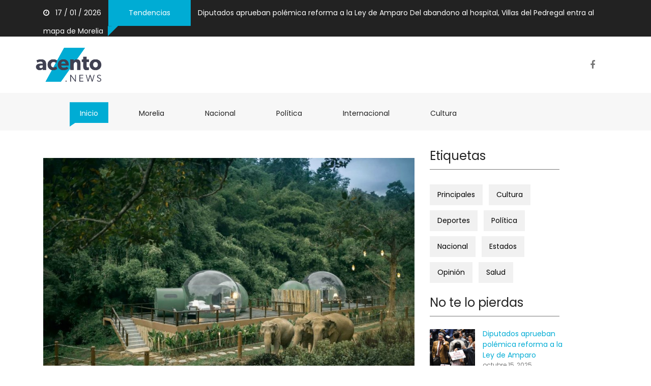

--- FILE ---
content_type: text/html; charset=UTF-8
request_url: https://acento.news/increible-en-este-hotel-puedes-dormir-en-una-burbuja-transparente-rodeada-de-elefantes/
body_size: 7641
content:
<html lang="en" class="no-js">

<head>
  <title>Acento.news</title>
  <!-- Required meta tags -->
  <meta charset="utf-8">
  <meta name="viewport" content="width=device-width, initial-scale=1, shrink-to-fit=no">
  <meta property="og:url" content="https://acento.news/increible-en-este-hotel-puedes-dormir-en-una-burbuja-transparente-rodeada-de-elefantes/" />
  <meta property="og:type" content="article" />
  <meta property="og:title" content="¡Increíble! En este hotel puedes dormir en una burbuja transparente rodeada de elefantes" />
  <meta property="og:image" content="https://acento.news/wp-content/uploads/2020/08/Dormir-en-burbujas-.jpg" />
  <meta property="og:image:width" content="620" />
  <meta property="og:image:height" content="541" />
  <link rel="icon" href="https://acento.news/wp-content/themes/acento/template/images/acento_favico_blue.png" sizes="32x32" />
  <link href="https://acento.news/wp-content/themes/acento/template/css/media_query.css" rel="stylesheet" type="text/css" />
  <link href="https://acento.news/wp-content/themes/acento/template/css/bootstrap.css" rel="stylesheet" type="text/css" />
  <link href="https://maxcdn.bootstrapcdn.com/font-awesome/4.7.0/css/font-awesome.min.css" rel="stylesheet" integrity="sha384-wvfXpqpZZVQGK6TAh5PVlGOfQNHSoD2xbE+QkPxCAFlNEevoEH3Sl0sibVcOQVnN" crossorigin="anonymous">
  <link href="https://acento.news/wp-content/themes/acento/template/css/animate.css" rel="stylesheet" type="text/css" />
  <link href="https://fonts.googleapis.com/css?family=Poppins" rel="stylesheet">
  <link href="https://acento.news/wp-content/themes/acento/template/css/owl.carousel.css" rel="stylesheet" type="text/css" />
  <link href="https://acento.news/wp-content/themes/acento/template/css/owl.theme.default.css" rel="stylesheet" type="text/css" />
  <!-- Bootstrap CSS -->
  <link href="https://acento.news/wp-content/themes/acento/template/css/style_1.css" rel="stylesheet" type="text/css" />
  <link href="https://acento.news/wp-content/themes/acento/template/css/style.css" rel="stylesheet" type="text/css" />
  <link href="https://acento.news/wp-content/themes/acento/template/css/styles_responsive.css" rel="stylesheet" type="text/css" />
  <!-- Modernizr JS -->
  <script src="https://acento.news/wp-content/themes/acento/template/js/modernizr-3.5.0.min.js"></script>
  <!-- Google tag (gtag.js) -->
  <script async src="https://www.googletagmanager.com/gtag/js?id=UA-190153694-2"></script>
  <script>
    window.dataLayer = window.dataLayer || [];
    function gtag() { dataLayer.push(arguments); }
    gtag('js', new Date());

    gtag('config', 'UA-190153694-2');
  </script>
  <!-- Global site tag (gtag.js) - Google Analytics -->
  <script async src="https://www.googletagmanager.com/gtag/js?id=UA-190153694-2"></script>
  <script>
    window.dataLayer = window.dataLayer || [];
    function gtag() { dataLayer.push(arguments); }
    gtag('js', new Date());

    gtag('config', 'UA-190153694-2');
  </script>
</head>
<div class="container-fluid fh5co_header_bg">
    <div class="container">
        <div class="row">
                        <div class="col-12 fh5co_mediya_center"><a href="#" class="color_fff fh5co_mediya_setting"><i
                    class="fa fa-clock-o"></i>&nbsp;&nbsp;&nbsp;17 / 01 / 2026</a>
                <div class="d-inline-block fh5co_trading_posotion_relative"><a href="#" class="treding_btn">Tendencias</a>
                    <div class="fh5co_treding_position_absolute"></div>
                </div>

                                <a href="https://acento.news/diputados-aprueban-polemica-reforma-a-la-ley-de-amparo/" class="color_fff fh5co_mediya_setting">Diputados aprueban polémica reforma a la Ley de Amparo</a>

                                <a href="https://acento.news/del-abandono-al-hospital-villas-del-pedregal-entra-al-mapa-de-morelia/" class="color_fff fh5co_mediya_setting">Del abandono al hospital, Villas del Pedregal entra al mapa de Morelia</a>

                
            </div>
        </div>
    </div>
</div>

<div class="container-fluid">
    <div class="container">
        <div class="row">
            <div class="col-12 col-md-3 fh5co_padding_menu">
            <a href="https://acento.news">
                <img src="https://acento.news/wp-content/themes/acento/template/images/logo_blue.png" alt="img" class="fh5co_logo_width"/>
            </a> 
            </div>
            <div class="col-12 col-md-9 align-self-center fh5co_mediya_right">
                <!--<div class="text-center d-inline-block">
                    <a class="fh5co_display_table"><div class="fh5co_verticle_middle"><i class="fa fa-search"></i></div></a>
                </div>-->
                <div class="text-center d-inline-block">
                    <a href="https://www.facebook.com/NoticiasAcento" target="_blank" class="fh5co_display_table"><div class="fh5co_verticle_middle"><i class="fa fa-facebook"></i></div></a>
                </div>
                <!--<div class="d-inline-block text-center"><img src="images/country.png" alt="img" class="fh5co_country_width"/></div>-->
                <!--<div class="d-inline-block text-center dd_position_relative ">
                    <select class="form-control fh5co_text_select_option">
                        <option>English </option>
                        <option>French </option>
                        <option>German </option>
                        <option>Spanish </option>
                    </select>
                </div>-->
                <div class="clearfix"></div>
            </div>
        </div>
    </div>
</div>


<div class="container-fluid bg-faded fh5co_padd_mediya padding_786">
    <div class="container padding_786">
        <nav class="navbar navbar-toggleable-md navbar-light ">
            <button class="navbar-toggler navbar-toggler-right mt-3" type="button" data-toggle="collapse"
                    data-target="#navbarSupportedContent" aria-controls="navbarSupportedContent" aria-expanded="false"
                    aria-label="Toggle navigation"><span class="fa fa-bars"></span></button>
            <a class="navbar-brand" href="https://acento.news"><img src="https://acento.news/wp-content/themes/acento/template/images/logo_blue.png" alt="img" class="mobile_logo_width"/></a>
            <div class="collapse navbar-collapse" id="navbarSupportedContent">
                <ul class="navbar-nav mr-auto">
                    <li class="nav-item active">
                        <a class="nav-link" href="https://acento.news">Inicio <span class="sr-only">(current)</span></a>
                    </li>
                    <li class="nav-item ">
                        <a class="nav-link" href="https://acento.news/category/morelia">Morelia <span class="sr-only">(current)</span></a>
                    </li>
                    <li class="nav-item ">
                        <a class="nav-link" href="https://acento.news/category/nacional">Nacional <span class="sr-only">(current)</span></a>
                    </li>
                    <li class="nav-item ">
                        <a class="nav-link" href="https://acento.news/category/politica">Política <span class="sr-only">(current)</span></a>
                    </li>


                    <li class="nav-item ">
                        <a class="nav-link" href="https://acento.news/category/internacional">Internacional <span class="sr-only">(current)</span></a>
                    </li>

                    <li class="nav-item ">
                        <a class="nav-link" href="https://acento.news/category/cultura">Cultura <span class="sr-only">(current)</span></a>
                    </li>
                
                </ul>
            </div>
        </nav>
    </div>
</div>
 
 
 <div class="single">


<div id="fh5co-single-content" class="container-fluid pb-4 pt-4 paddding">
    <div class="container paddding post-content">

       


        <div class="row mx-0">
            <div class="col-md-8 animate-box" data-animate-effect="fadeInLeft">
            
            <div class="post-thumbnail">
                <img src="https://acento.news/wp-content/uploads/2020/08/Dormir-en-burbujas-.jpg" class="attachment-post-thumbnail size-post-thumbnail wp-post-image" alt="" loading="lazy" srcset="https://acento.news/wp-content/uploads/2020/08/Dormir-en-burbujas-.jpg 1201w, https://acento.news/wp-content/uploads/2020/08/Dormir-en-burbujas--250x154.jpg 250w, https://acento.news/wp-content/uploads/2020/08/Dormir-en-burbujas--768x473.jpg 768w, https://acento.news/wp-content/uploads/2020/08/Dormir-en-burbujas--700x431.jpg 700w, https://acento.news/wp-content/uploads/2020/08/Dormir-en-burbujas--120x74.jpg 120w" sizes="(max-width: 1201px) 100vw, 1201px" />			</div>
			
			<div class="post-title">
                ¡Increíble! En este hotel puedes dormir en una burbuja transparente rodeada de elefantes            </div>
			
			

            	<div class="share-section" style="margin-bottom: 20px;">
					<div class="row">
						<div class="col-lg-6 col-md-6 col-sm-6 col-xs-12 life-style">
							<span class="author">
																<a href="https://acento.news/author/admin/"><i class="fa fa-user-o" aria-hidden="true"></i>
									Redacción								</a>
                            </span>
                            &nbsp;
							<span class="date">
								<i class="fa fa-calendar-check-o" aria-hidden="true"></i> 17 / Ago /2020                            </span>
                            &nbsp;
							<span class="cat">
																<i class="fa fa-folder-o" aria-hidden="true"></i> Cultura </a>
							</span>
						</div>
			 
					</div>
                </div>
                
                <div class="share-section share-section2">
					<div class="row">

						 
							<ul class="share-link">
								<li class="hvr-bounce-to-right">
									<a href="https://www.facebook.com/sharer/sharer.php?u=https://acento.news/increible-en-este-hotel-puedes-dormir-en-una-burbuja-transparente-rodeada-de-elefantes/&quote=Imagínate despertar y que lo primero que veas al abrir los ojos sea un elefante a unos cuantos metros de …" target="_blank">
										<i class="fa fa-facebook" aria-hidden="true"></i> Facebook
									</a>
								</li>
								<li class="hvr-bounce-to-right">
									<a href="https://twitter.com/intent/tweet?via=https://acento.news/increible-en-este-hotel-puedes-dormir-en-una-burbuja-transparente-rodeada-de-elefantes/&text=Imagínate despertar y que lo primero que veas al abrir los ojos sea un elefante a unos cuantos metros de …" target="_blank">
										<i class="fa fa-twitter" aria-hidden="true"></i> Twitter
									</a>
								</li>
								<li class="hvr-bounce-to-right">
									<a href="whatsapp://send?text=https://acento.news/increible-en-este-hotel-puedes-dormir-en-una-burbuja-transparente-rodeada-de-elefantes/" data-action="share/whatsapp/share">
										<i class="fa fa-whatsapp"></i> WhatsApp
									</a>
                                </li>
                                <div style="clear:both"></div>
							</ul>

                </div>
                </div>

            <div class="content">
                <p>Imagínate despertar y que lo primero que veas al abrir los ojos sea un elefante a unos cuantos metros de ti, vagando en medio de un paisaje natural de apariencia infinita. Eso es lo que un hotel ubicado en Tailandia quiere que vivas.</p>
<p>El alojamiento en cuestión se llama Anantara Golden Triangle Elephant Camp &amp; Resort, y acaba de estrenar un par de burbujas transparentes para sus huéspedes más aventureros. Las colocó dentro de su centro de rescate de elefantes, en plena selva.</p>
<p>Las burbujas transparentes están construidas sobre plataformas de madera para distanciarse un poco de los animales, aunque permiten apreciarlos desde todos los ángulos y a la hora que quieras; también son ideales para observar el cielo nocturno en todo su esplendor.</p>
<p><img loading="lazy" class="alignnone wp-image-634 size-full" src="https://acento.news/wp-content/uploads/2020/08/1-3.jpg" alt="" width="567" height="349" srcset="https://acento.news/wp-content/uploads/2020/08/1-3.jpg 567w, https://acento.news/wp-content/uploads/2020/08/1-3-250x154.jpg 250w, https://acento.news/wp-content/uploads/2020/08/1-3-120x74.jpg 120w" sizes="(max-width: 567px) 100vw, 567px" /></p>
<p>Pero no pienses que por tratarse de un alojamiento fuera de lo común es incómodo. Cada burbuja tiene un dormitorio con cama king size y una sala de estar. Cuentan con baño privado (que no es transparente, así que no te preocupes por que los animales te vean haciendo tus necesidades) y aire acondicionado. Por si fuera poco, los viajeros reciben comodidades como pantuflas, almohadas de plumas y batas suavecitas.</p>
<p>El campamento de elefantes se llama The Golden Triangle Asian Elephant Foundation. Todos los paquidermos que viven aquí llegaron después de ser rescatados de espectáculos para turistas o campos madereros ilegales ubicados por todo Tailandia. En este lugar son alimentados, habitan un entorno natural y son atendidos por veterinarios.</p>
<p>Según The Telegraph unos tres mil elefantes son empleados para ser montados y hacer espectáculos. Varias organizaciones y numerosos activistas se han manifestado en contra de estas prácticas y han denunciado diversos abusos para los elefantes desde que son bebés. Actualmente no hay una regulación estricta hacia esta oferta turística, dice la cadena de noticias CNA; los estándares siguen siendo voluntarios y resulta difícil apegarse a ellos, las inspecciones son esporádicas y la violación de las normas tiene penas máximas de dos años en prisión o mil 300 dólares aproximadamente de multa.</p>
<p><img loading="lazy" class="alignnone wp-image-635 size-full" src="https://acento.news/wp-content/uploads/2020/08/2.jpg" alt="" width="567" height="349" srcset="https://acento.news/wp-content/uploads/2020/08/2.jpg 567w, https://acento.news/wp-content/uploads/2020/08/2-250x154.jpg 250w, https://acento.news/wp-content/uploads/2020/08/2-120x74.jpg 120w" sizes="(max-width: 567px) 100vw, 567px" /></p>
<p>Por esta razón, si viajas a Tailandia y quieres ver elefantes, lo mejor es acudir a un campamento de rescate. En estos lugares puedes ver a los paquidermos de cerca y aprender sobre ellos sin fomentar su abuso o lastimarlos.</p>
<p>El campamento en el que se encuentra el hotel Golden Triangle permite que sus huéspedes vean a los elefentes, los acaricien y los vean bañarse, pero nunca pueden montarse en ellos.</p>
<p>Otro buen punto sobre el centro de rescate es que no solo los elefantes reciben ayuda, sino también los criadores (son llamados mahouts) y sus familias. Ellos reciben comida, alojamiento, servicios médicos y seguro. El punto es que no se queden sin sustento y encuentren otra manera de convivir con el turismo sin recurrir a prácticas poco éticas.</p>
<p>Qué más hay en el hotel</p>
<p>Golden Triangle es un hotel de lujo, por lo que además de las burbujas transparentes es posible encontrar suites completas con vista a la naturaleza. La propiedad se encuentra en la provincia de Chiang Rai, al norte de Tailandia. Queda muy cerca de las fronteras entre este país, Laos y Myanmar, por lo que desde algunos lugares del hotel es posible ver tres países al mismo tiempo.</p>
<p>La propiedad es muy grande, de casi 65 hectáreas. Tanto, que dentro de ella puedes hacer un tour en moto con sidecar (vehículo lateral) o aprender a cultivar arroz de la manera tradicional. También hay una alberca en medio de la selva y se dan clases de muay thai o boxeo tailandés.</p>
<p>El spa representa toda una experiencia. Está ubicado en un pabellón de tres pisos construido en madera de teca, cuyas salas de tratamiento están casi al aire libre. Hay salas con jacuzzi exclusivas para parejas.</p>
            </div>
            </div>

                       
	    
           <!-- sider bar -->
        <style>
    .custom__banner{
        width: 100%;
        height: auto;
    }
</style>
<div class="col-md-3 animate-box" data-animate-effect="fadeInRight">
                <div>
                    <div class="fh5co_heading fh5co_heading_border_bottom py-2 mb-4">Etiquetas</div>
                </div>
                <div class="clearfix"></div>
                <div class="fh5co_tags_all">
                    <a href="https://acento.news/category/principales" class="fh5co_tagg">Principales</a>
                    <a href="https://acento.news/category/cultura" class="fh5co_tagg">Cultura</a>
                    <a href="https://acento.news/category/deportes" class="fh5co_tagg">Deportes</a>
                    <a href="https://acento.news/category/politica" class="fh5co_tagg">Política</a>
                    <a href="https://acento.news/category/nacional" class="fh5co_tagg">Nacional</a>
                    <a href="https://acento.news/category/estados" class="fh5co_tagg">Estados</a>
                    <a href="https://acento.news/category/opinion" class="fh5co_tagg">Opinión</a>
                    <a href="https://acento.news/category/Salud" class="fh5co_tagg">Salud</a>
                </div>
                <div>
                    <div class="fh5co_heading fh5co_heading_border_bottom pt-3 py-2 mb-4">No te lo pierdas</div>
                </div>
                                               
               <div class="row pb-3">

                    <div class="col-5 align-self-center">
                    <div class="thumbnail-type-D pointer" style="background:url('https://acento.news/wp-content/uploads/2025/10/descarga-2.jpeg')"></div>
                    </div>
                    <div class="col-7 paddding">
                        <div class="most_fh5co_treding_font"> 
                            <a href="https://acento.news/diputados-aprueban-polemica-reforma-a-la-ley-de-amparo/">
                            Diputados aprueban polémica reforma a la Ley de Amparo                            </a>
                        </div>
                        <div class="most_fh5co_treding_font_123"> octubre 15, 2025</div>
                    </div>
                </div>
                               
               <div class="row pb-3">

                    <div class="col-5 align-self-center">
                    <div class="thumbnail-type-D pointer" style="background:url('https://acento.news/wp-content/uploads/2026/01/263b77ea-d5dc-477c-bbdf-b97bb3c3c943.jpg')"></div>
                    </div>
                    <div class="col-7 paddding">
                        <div class="most_fh5co_treding_font"> 
                            <a href="https://acento.news/del-abandono-al-hospital-villas-del-pedregal-entra-al-mapa-de-morelia/">
                            Del abandono al hospital, Villas del Pedregal entra al mapa de Morelia                            </a>
                        </div>
                        <div class="most_fh5co_treding_font_123"> enero 16, 2026</div>
                    </div>
                </div>
                               
               <div class="row pb-3">

                    <div class="col-5 align-self-center">
                    <div class="thumbnail-type-D pointer" style="background:url('https://acento.news/wp-content/uploads/2026/01/Con-Estado-fuerte-Michoacan-avanza-en-desarrollo-y-seguridad-Jesus-Mora.jpeg')"></div>
                    </div>
                    <div class="col-7 paddding">
                        <div class="most_fh5co_treding_font"> 
                            <a href="https://acento.news/con-estado-fuerte-michoacan-avanza-en-desarrollo-y-seguridad-jesus-mora/">
                            Con Estado fuerte, Michoacán avanza en desarrollo y seguridad: Jesús Mora                            </a>
                        </div>
                        <div class="most_fh5co_treding_font_123"> enero 15, 2026</div>
                    </div>
                </div>
                               
               <div class="row pb-3">

                    <div class="col-5 align-self-center">
                    <div class="thumbnail-type-D pointer" style="background:url('https://acento.news/wp-content/uploads/2026/01/7eef033f-33a1-4d09-959f-4c8a975ccdf8.jpg')"></div>
                    </div>
                    <div class="col-7 paddding">
                        <div class="most_fh5co_treding_font"> 
                            <a href="https://acento.news/las-redes-sociales-son-el-nuevo-cerco-mediatico-contra-morena-jesus-mora/">
                            “Las redes sociales son el nuevo cerco mediático contra Morena”: Jesús Mora                            </a>
                        </div>
                        <div class="most_fh5co_treding_font_123"> enero 14, 2026</div>
                    </div>
                </div>
                               
               <div class="row pb-3">

                    <div class="col-5 align-self-center">
                    <div class="thumbnail-type-D pointer" style="background:url('https://acento.news/wp-content/uploads/2026/01/Michoacan-protege-100-nidos-de-tortuga-laud1.jpeg')"></div>
                    </div>
                    <div class="col-7 paddding">
                        <div class="most_fh5co_treding_font"> 
                            <a href="https://acento.news/michoacan-protege-100-nidos-de-tortuga-laud/">
                            Michoacán protege 100 nidos de tortuga laúd                            </a>
                        </div>
                        <div class="most_fh5co_treding_font_123"> enero 14, 2026</div>
                    </div>
                </div>
                               
               <div class="row pb-3">

                    <div class="col-5 align-self-center">
                    <div class="thumbnail-type-D pointer" style="background:url('https://acento.news/wp-content/uploads/2026/01/Madre-de-Alexander-Ramegas-agradece-detencion-del-presunto-asesino1.jpeg')"></div>
                    </div>
                    <div class="col-7 paddding">
                        <div class="most_fh5co_treding_font"> 
                            <a href="https://acento.news/madre-de-alexander-ramegas-agradece-detencion-del-presunto-asesino/">
                            Madre de Alexander Ramegas agradece detención del presunto asesino                            </a>
                        </div>
                        <div class="most_fh5co_treding_font_123"> enero 13, 2026</div>
                    </div>
                </div>
                         
       
       
                <div class="banner_container box-shadow">
                <img src="https://acento.news/wp-content/themes/acento/template/images/banners/banner_1.jpeg">
            </div>

            <div class="custom__banner">
                <a href="https://www.facebook.com/visitmichoacan/?locale=es_LA" target="_blank">
                    <img src="https://acento.news/wp-content/uploads/2025/11/250X250_CONTRAPESO_NEWS.png">
                </a>
            </div>

    
           

           
        </div>
    </div>
</div>
 </div><div class="container-fluid fh5co_footer_bg pb-3">
    <div class="container animate-box">
        <div class="row">
            <div class="col-12 spdp_right py-5" style="margin-top:120px;"><img src="
                https://acento.news/wp-content/themes/acento/template/images/logo_white.png" alt="img"
                    class="footer_logo" />
            </div>
            <div class="clearfix"></div>
            <div class="col-12 col-md-4 col-lg-3">
                <div class="footer_main_title py-3"> Acerca De:</div>
                <div class="footer_sub_about pb-3"> Acento.News es un medio de comunicación digital comprometido con informar de manera veraz, oportuna y objetiva sobre los temas que marcan la agenda pública. En nuestra página web encontrarás lo más relevante en política, seguridad, economía, cultura, tecnología, deportes y actualidad nacional e internacional.
Nuestra misión es mantener a la ciudadanía informada con rigor periodístico y responsabilidad social; nuestra visión, consolidarnos como un referente informativo en Internet, cercano a la gente y adaptado a las nuevas formas de comunicar.

                </div>
                <div class="footer_mediya_icon">

                    <div class="text-center d-inline-block"><a class="fh5co_display_table_footer">
                            <div class="fh5co_verticle_middle"><i class="fa fa-twitter"></i></div>
                        </a></div>
                    <div class="text-center d-inline-block"><a class="fh5co_display_table_footer">
                            <div class="fh5co_verticle_middle"><i class="fa fa-facebook"></i></div>
                        </a></div>
                </div>
            </div>
            <div class="col-12 col-md-3 col-lg-2">
                <div class="footer_main_title py-3"> Categorías</div>
                <ul class="footer_menu">
                    <li><a href="https://acento.news/category/morelia" class=""><i
                                class="fa fa-angle-right"></i>&nbsp;&nbsp; Morelia</a></li>
                    <li><a href="https://acento.news/category/nacional" class=""><i
                                class="fa fa-angle-right"></i>&nbsp;&nbsp; Nacional</a></li>
                    <li><a href="https://acento.news/category/politica" class=""><i
                                class="fa fa-angle-right"></i>&nbsp;&nbsp; Política</a></li>
                    <li><a href="https://acento.news/category/internacinal" class=""><i
                                class="fa fa-angle-right"></i>&nbsp;&nbsp; Internacinal</a></li>
                    <li><a href="https://acento.news/category/cultura" class=""><i
                                class="fa fa-angle-right"></i>&nbsp;&nbsp; Cultura</a></li>
                </ul>
            </div>
            <div class="col-12 col-md-5 col-lg-3 position_footer_relative">

                <div class="footer_main_title py-3"> No te lo pierdas</div>
                                <div class="footer_makes_sub_font"> enero 16, 2026</div>
                <a href="https://acento.news/del-abandono-al-hospital-villas-del-pedregal-entra-al-mapa-de-morelia/" class="footer_post pb-4"> Del abandono al hospital, Villas del Pedregal entra al mapa de Morelia </a>
                                <div class="footer_makes_sub_font"> enero 15, 2026</div>
                <a href="https://acento.news/con-estado-fuerte-michoacan-avanza-en-desarrollo-y-seguridad-jesus-mora/" class="footer_post pb-4"> Con Estado fuerte, Michoacán avanza en desarrollo y seguridad: Jesús Mora </a>
                                <div class="footer_makes_sub_font"> enero 14, 2026</div>
                <a href="https://acento.news/las-redes-sociales-son-el-nuevo-cerco-mediatico-contra-morena-jesus-mora/" class="footer_post pb-4"> “Las redes sociales son el nuevo cerco mediático contra Morena”: Jesús Mora </a>
                                <div class="footer_makes_sub_font"> enero 14, 2026</div>
                <a href="https://acento.news/michoacan-protege-100-nidos-de-tortuga-laud/" class="footer_post pb-4"> Michoacán protege 100 nidos de tortuga laúd </a>
                                <div class="footer_makes_sub_font"> enero 13, 2026</div>
                <a href="https://acento.news/madre-de-alexander-ramegas-agradece-detencion-del-presunto-asesino/" class="footer_post pb-4"> Madre de Alexander Ramegas agradece detención del presunto asesino </a>
                

            </div>


            <div class="col-12 col-md-12 col-lg-4 ">
                <div class="footer_main_title py-3"> Últimas entradas</div>
                                <a href="https://acento.news/diputados-aprueban-polemica-reforma-a-la-ley-de-amparo/" class="footer_img_post_6"><img src="https://acento.news/wp-content/uploads/2025/10/descarga-2.jpeg"
                        alt="img" /></a>

                                <a href="https://acento.news/del-abandono-al-hospital-villas-del-pedregal-entra-al-mapa-de-morelia/" class="footer_img_post_6"><img src="https://acento.news/wp-content/uploads/2026/01/263b77ea-d5dc-477c-bbdf-b97bb3c3c943.jpg"
                        alt="img" /></a>

                                <a href="https://acento.news/con-estado-fuerte-michoacan-avanza-en-desarrollo-y-seguridad-jesus-mora/" class="footer_img_post_6"><img src="https://acento.news/wp-content/uploads/2026/01/Con-Estado-fuerte-Michoacan-avanza-en-desarrollo-y-seguridad-Jesus-Mora.jpeg"
                        alt="img" /></a>

                                <a href="https://acento.news/las-redes-sociales-son-el-nuevo-cerco-mediatico-contra-morena-jesus-mora/" class="footer_img_post_6"><img src="https://acento.news/wp-content/uploads/2026/01/7eef033f-33a1-4d09-959f-4c8a975ccdf8.jpg"
                        alt="img" /></a>

                                <a href="https://acento.news/michoacan-protege-100-nidos-de-tortuga-laud/" class="footer_img_post_6"><img src="https://acento.news/wp-content/uploads/2026/01/Michoacan-protege-100-nidos-de-tortuga-laud1.jpeg"
                        alt="img" /></a>

                                <a href="https://acento.news/madre-de-alexander-ramegas-agradece-detencion-del-presunto-asesino/" class="footer_img_post_6"><img src="https://acento.news/wp-content/uploads/2026/01/Madre-de-Alexander-Ramegas-agradece-detencion-del-presunto-asesino1.jpeg"
                        alt="img" /></a>

                                <a href="https://acento.news/ampliacion-de-la-siglo-xxi-detonara-el-desarrollo-de-michoacan/" class="footer_img_post_6"><img src="https://acento.news/wp-content/uploads/2026/01/Ampliacion-de-la-Siglo-XXI-detonara-el-desarrollo-de-Michoacan.jpeg"
                        alt="img" /></a>

                                <a href="https://acento.news/gladyz-butanda-supervisa-avances-del-nuevo-planetario-de-morelia/" class="footer_img_post_6"><img src="https://acento.news/wp-content/uploads/2026/01/Gladyz-Butanda-supervisa-avances-del-nuevo-Planetario-de-Morelia1.jpeg"
                        alt="img" /></a>

                                <a href="https://acento.news/mexico-se-coordina-no-se-subordina-jesus-mora/" class="footer_img_post_6"><img src="https://acento.news/wp-content/uploads/2026/01/Mexico-se-coordina-no-se-subordina-Jesus-Mora.jpeg"
                        alt="img" /></a>

                                <a href="https://acento.news/villas-del-pedregal-estrena-secundaria-de-primer-nivel/" class="footer_img_post_6"><img src="https://acento.news/wp-content/uploads/2026/01/Villas-del-Pedregal-estrena-secundaria-de-primer-nivel-1.jpeg"
                        alt="img" /></a>

                
            </div>
        </div>
        <!--<div class="row justify-content-center pt-2 pb-4">
            <div class="col-12 col-md-8 col-lg-7 ">
                <div class="input-group">
                    <span class="input-group-addon fh5co_footer_text_box" id="basic-addon1"><i class="fa fa-envelope"></i></span>
                    <input type="text" class="form-control fh5co_footer_text_box" placeholder="Enter your email..." aria-describedby="basic-addon1">
                    <a href="#" class="input-group-addon fh5co_footer_subcribe" id="basic-addon12"> <i class="fa fa-paper-plane-o"></i>&nbsp;&nbsp;Subscribe</a>
                </div>
            </div>
        </div>-->
    </div>
</div>
<div class="container-fluid fh5co_footer_right_reserved">
    <div class="container">
        <div class="row  ">
            <div class="col-12 col-md-6 py-4 Reserved"> © Copyright 2020, Todos los derechos reservados <a href="#"
                    title="Free HTML5 Bootstrap templates">acento.news</a> </div>
            <div class="col-12 col-md-6 spdp_right py-4">
                <a href="https://acento.news" class="footer_last_part_menu">Inicio</a>
                <a href="https://acento.news/category/cultura" class="footer_last_part_menu">Cultura</a>
                <a href="https://acento.news/category/deportes" class="footer_last_part_menu">Deportes</a>
                <a href="https://acento.news/category/opinion" class="footer_last_part_menu">Opinión</a>
                <a href="https://acento.news/category/politica" class="footer_last_part_menu">Política</a>
                <a href="https://acento.news/category/estados" class="footer_last_part_menu">Estados</a>
                <a href="https://acento.news/category/nacional" class="footer_last_part_menu">Nacional</a>
            </div>
        </div>
    </div>

    <div class="gototop js-top">
        <a href="#" class="js-gotop"><i class="fa fa-arrow-up"></i></a>
    </div>
    <script src="https://ajax.googleapis.com/ajax/libs/jquery/1.12.4/jquery.min.js"></script>
    <script src="https://acento.news/wp-content/themes/acento/template/js/owl.carousel.min.js"></script>
    <!--<script src="https://code.jquery.com/jquery-3.1.1.slim.min.js" integrity="sha384-A7FZj7v+d/sdmMqp/nOQwliLvUsJfDHW+k9Omg/a/EheAdgtzNs3hpfag6Ed950n" crossorigin="anonymous"></script>-->
    <script src="https://cdnjs.cloudflare.com/ajax/libs/tether/1.4.0/js/tether.min.js"
        integrity="sha384-DztdAPBWPRXSA/3eYEEUWrWCy7G5KFbe8fFjk5JAIxUYHKkDx6Qin1DkWx51bBrb" crossorigin="anonymous">
    </script>
    <script src="https://maxcdn.bootstrapcdn.com/bootstrap/4.0.0-alpha.6/js/bootstrap.min.js"
        integrity="sha384-vBWWzlZJ8ea9aCX4pEW3rVHjgjt7zpkNpZk+02D9phzyeVkE+jo0ieGizqPLForn" crossorigin="anonymous">
    </script>
    <!-- Waypoints -->
    <script src="https://acento.news/wp-content/themes/acento/template/js/jquery.waypoints.min.js"></script>
    <!-- Main -->
    <script src="https://acento.news/wp-content/themes/acento/template/js/main.js"></script>

    </body>

    </html><!-- WP Super Cache is installed but broken. The constant WPCACHEHOME must be set in the file wp-config.php and point at the WP Super Cache plugin directory. --><script defer src="https://static.cloudflareinsights.com/beacon.min.js/vcd15cbe7772f49c399c6a5babf22c1241717689176015" integrity="sha512-ZpsOmlRQV6y907TI0dKBHq9Md29nnaEIPlkf84rnaERnq6zvWvPUqr2ft8M1aS28oN72PdrCzSjY4U6VaAw1EQ==" data-cf-beacon='{"version":"2024.11.0","token":"1ba2a75c94cc419ab80f2e42ebeadeba","r":1,"server_timing":{"name":{"cfCacheStatus":true,"cfEdge":true,"cfExtPri":true,"cfL4":true,"cfOrigin":true,"cfSpeedBrain":true},"location_startswith":null}}' crossorigin="anonymous"></script>


--- FILE ---
content_type: text/css
request_url: https://acento.news/wp-content/themes/acento/template/css/media_query.css
body_size: 812
content:
@charset "utf-8";

/* CSS Document */

@media(min-width:320px) and (max-width:480px) {
    .padding_786 {
        padding-left: 0 !important;
        padding-right: 0 !important;
    }
    .fh5co_mediya_setting {
        display: block;
        text-align: center;
        padding: 10px 0;
    }
    .treding_btn {
        background: #00acd4;
        color: #fff;
        margin: 0 10px;
        display: inline-block;
        padding: 5px 40px;
    }
    .fh5co_treding_position_absolute {
        display: none;
    }
    .fh5co_mediya_center {
        text-align: center;
    }
    .fh5co_logo_width {
        display: none!important;
    }
    .fh5co_mediya_right {
        text-align: center!important;
    }
    .fh5co_padding_menu {
        padding: 0px 0;
        padding-top: 10px;
    }
    .mobile_logo_width {
        width: 100px;
        display: block!important;
        margin-left: 20px;
        padding-bottom: 10px;
    }
    .fh5co_padd_mediya {
        padding-top: 0px;
    }
    .navbar-light .navbar-nav .open>.nav-link,
    .navbar-light .navbar-nav .active>.nav-link,
    .navbar-light .navbar-nav .nav-link.open,
    .navbar-light .navbar-nav .nav-link.active {
        -webkit-clip-path: polygon(0 0, 100% 0%, 100% 100%, 0% 100%)!important;
        clip-path: polygon(0 0, 100% 0%, 100% 100%, 0% 100%)!important;
    }
    .navbar-light .navbar-nav .nav-link {
        -webkit-clip-path: polygon(0 0, 100% 0%, 100% 100%, 0% 100%)!important;
        clip-path: polygon(0 0, 100% 0%, 100% 100%, 0% 100%)!important;
    }
    .fh5co_display_table {
        height: 25px;
        width: 25px;
        display: table;
        color: #777;
        font-size: 18px;
        border: 1px solid #fff!important;
        cursor: pointer;
        border-radius: 50%;
        transition: 1s;
        margin: 0 10px;
        color: #777!important;
    }
    .fh5co_conty_width {
        margin-top: 10px;
    }
    .fh5co_good_font {
        font-size: 16px;
    }
    .fh5co_good_font_2 {
        font-size: 14px;
    }
    .fh5co_suceefh5co_height_2 {
        height: 200px;
        overflow: hidden;
        width: 100%;
        position: relative;
    }
    .fh5co_suceefh5co_height_2>img {
        height: 200px;
        width: 100%;
    }
    .fh5co_suceefh5co_height {
        height: auto;
        overflow: hidden;
        width: 100%;
        position: relative;
    }
    .fh5co_suceefh5co_height>img {
        height: auto;
        width: 100%;
    }
    .fh5co_suceefh5co_height_position_absolute_font {
        position: absolute;
        width: 100%;
        height: 100%;
        color: #fff;
        z-index: 7;
        top: 60%;
        left: 5%;
        padding: 0 10px;
    }
    .fh5co_footer_bg {
        background: #222;
        color: #fff;
        -webkit-clip-path: polygon(0 0, 100% 0, 100% 100%, 0% 100%);
        clip-path: polygon(0 0, 100% 0, 100% 100%, 0% 100%);
    }
    .spdp_right {
        text-align: center;
    }
    .footer_img_post_6 {
        height: 30px;
        width: 50px;
        overflow: hidden;
        margin: 10px 10px;
        display: inline-block;
    }
    .footer_img_post_6>img {
        width: 50px;
        height: 30px;
    }
    .Reserved {
        text-align: center;
    }
    .btn_mange_pagging {
        background: #f1f1f1;
        padding: 12px 5px;
        color: #222!important;
        font-weight: 800;
        margin: 0 5px;
        transition: 0.5s;
        font-size: 12px;
    }
    .btn_pagging {
        background: #f1f1f1!important;
        color: #222;
        padding: 12px 10px!important;
        font-weight: 800;
        margin: 0 5px;
        transition: 0.5s;
        font-size: 12px;
    }
    .btn_mange_pagging:hover,
    .btn_mange_pagging:focus {
        background: #222;
        color: #fff!important;
        font-weight: 800;
    }
    .btn_pagging:hover,
    .btn_pagging:focus {
        background: #222!important;
        color: #fff;
    }
}

@media(min-width:480px) and (max-width:767px) {
    .fh5co_latest_trading_img {
        height: 226px;
    }
    .fh5co_latest_trading_img>img {
        height: 240px;
    }
    .fh5co_img_special_relative {
        right: 0;
    }
    .fh5co_logo_width {
        display: none;
    }
    .mobile_logo_width {
        width: 100px;
        display: block!important;
        margin-left: 20px;
        padding-bottom: 10px;
    }
    .navbar-light .navbar-nav .open>.nav-link,
    .navbar-light .navbar-nav .active>.nav-link,
    .navbar-light .navbar-nav .nav-link.open,
    .navbar-light .navbar-nav .nav-link.active {
        -webkit-clip-path: polygon(0 0, 100% 0%, 100% 100%, 0% 100%)!important;
        clip-path: polygon(0 0, 100% 0%, 100% 100%, 0% 100%)!important;
    }
    .navbar-light .navbar-nav .nav-link {
        -webkit-clip-path: polygon(0 0, 100% 0%, 100% 100%, 0% 100%)!important;
        clip-path: polygon(0 0, 100% 0%, 100% 100%, 0% 100%)!important;
    }
    @media(min-width:768px) and (max-width:1024px) {
        .fh5co_mediya_center {
            font-size: 12px;
        }
        .fh5co_logo_width {
            display: none;
        }
        .fh5co_mediya_right {
            padding-top: 20px;
        }
        .mobile_logo_width {
            width: 100px;
            display: block!important;
            margin-left: 20px;
            padding-bottom: 10px;
        }
        .navbar-light .navbar-nav .open>.nav-link,
        .navbar-light .navbar-nav .active>.nav-link,
        .navbar-light .navbar-nav .nav-link.open,
        .navbar-light .navbar-nav .nav-link.active {
            -webkit-clip-path: polygon(0 0, 100% 0%, 100% 100%, 0% 100%)!important;
            clip-path: polygon(0 0, 100% 0%, 100% 100%, 0% 100%)!important;
        }
        .navbar-light .navbar-nav .nav-link {
            -webkit-clip-path: polygon(0 0, 100% 0%, 100% 100%, 0% 100%)!important;
            clip-path: polygon(0 0, 100% 0%, 100% 100%, 0% 100%)!important;
        }
        .fh5co_good_font {
            font-size: 18px;
        }
        .fh5co_good_font_2 {
            font-size: 16px;
        }
        .fh5co_contact_us_no_icon_difh5co_hover_2 {
            text-align: right;
        }
    }
    @media(min-width:1025px) and (max-width:1170px) {}
    @media(min-width:991px) and (max-width:1024px) {
        .mobile_logo_width {
            display: none;
        }
        .fh5co_logo_width {
            display: block;
        }
        .fh5co_good_font {
            font-size: 20px;
        }
        .fh5co_good_font_2 {
            font-size: 14px;
        }
    }
}

--- FILE ---
content_type: application/javascript
request_url: https://acento.news/wp-content/themes/acento/template/js/main.js
body_size: 629
content:

(function() {

    'use strict';

    var owlCarousel = function() {

        $('#slider1').owlCarousel({
            loop: false,
            margin: 10,
            dots: false,
            nav: true,
            navText: ["<i class='fa fa-angle-left'></i>", "<i class='fa fa-angle-right'></i>"],
            responsive: {
                0: {
                    items: 1
                },
                600: {
                    items: 3
                },
                1000: {
                    items: 4
                }
            }
        });

        $('#slider-cultura').owlCarousel({
            loop: false,
            margin: 10,
            dots: false,
            nav: true,
            navText: ["<i class='fa fa-angle-left'></i>", "<i class='fa fa-angle-right'></i>"],
            responsive: {
                0: {
                    items: 1
                },
                600: {
                    items: 3
                },
                1000: {
                    items: 4
                }
            }
        });

        $('#slider_politica').owlCarousel({
            loop: false,
            margin: 10,
            dots: false,
            nav: true,
            navText: ["<i class='fa fa-angle-left'></i>", "<i class='fa fa-angle-right'></i>"],
            responsive: {
                0: {
                    items: 1
                },
                600: {
                    items: 3
                },
                1000: {
                    items: 4
                }
            }
        });

        $('#slider_estados').owlCarousel({
            loop: false,
            margin: 10,
            dots: false,
            nav: true,
            navText: ["<i class='fa fa-angle-left'></i>", "<i class='fa fa-angle-right'></i>"],
            responsive: {
                0: {
                    items: 1
                },
                600: {
                    items: 3
                },
                1000: {
                    items: 4
                }
            }
        });

        $('#slider2').owlCarousel({
            loop: false,
            margin: 10,
            dots: false,
            nav: true,
            navText: ["<i class='fa fa-angle-left'></i>", "<i class='fa fa-angle-right'></i>"],
            responsive: {
                0: {
                    items: 1
                },
                600: {
                    items: 2
                },
                1000: {
                    items: 3
                }
            }
        });

        $('#slider_nacional').owlCarousel({
            loop: false,
            margin: 10,
            dots: false,
            nav: true,
            navText: ["<i class='fa fa-angle-left'></i>", "<i class='fa fa-angle-right'></i>"],
            responsive: {
                0: {
                    items: 1
                },
                600: {
                    items: 2
                },
                1000: {
                    items: 3
                }
            }
        });

        $('#slider3').owlCarousel({
            loop: false,
            margin: 10,
            dots: false,
            nav: true,
            navText: ["<i class='fa fa-angle-left'></i>", "<i class='fa fa-angle-right'></i>"],
            responsive: {
                0: {
                    items: 1
                },
                600: {
                    items: 2
                },
                1000: {
                    items: 3
                }
            }
        });

    };

     $('#slider_cultura').owlCarousel({
            loop: false,
            margin: 10,
            dots: false,
            nav: true,
            navText: ["<i class='fa fa-angle-left'></i>", "<i class='fa fa-angle-right'></i>"],
            responsive: {
                0: {
                    items: 1
                },
                600: {
                    items: 2
                },
                1000: {
                    items: 3
                }
            }
        });


    var videos = function() {


        $(document).ready(function() {
            $('#play-video').on('click', function(ev) {
                $(".fh5co_hide").fadeOut();
                $("#video")[0].src += "&autoplay=1";
                ev.preventDefault();

            });
        });


        $(document).ready(function() {
            $('#play-video_2').on('click', function(ev) {
                $(".fh5co_hide_2").fadeOut();
                $("#video_2")[0].src += "&autoplay=1";
                ev.preventDefault();

            });
        });

        $(document).ready(function() {
            $('#play-video_3').on('click', function(ev) {
                $(".fh5co_hide_3").fadeOut();
                $("#video_3")[0].src += "&autoplay=1";
                ev.preventDefault();

            });
        });


        $(document).ready(function() {
            $('#play-video_4').on('click', function(ev) {
                $(".fh5co_hide_4").fadeOut();
                $("#video_4")[0].src += "&autoplay=1";
                ev.preventDefault();

            });
        });
    };

    var googleTranslateFormStyling = function() {
        $(window).on('load', function() {
            $('.goog-te-combo').addClass('form-control');
        });
    };


    var contentWayPoint = function() {
        var i = 0;

        $('.animate-box').waypoint(function(direction) {

            if (direction === 'down' && !$(this.element).hasClass('animated-fast')) {

                i++;

                $(this.element).addClass('item-animate');
                setTimeout(function() {

                    $('body .animate-box.item-animate').each(function(k) {
                        var el = $(this);
                        setTimeout(function() {
                            var effect = el.data('animate-effect');
                            if (effect === 'fadeIn') {
                                el.addClass('fadeIn animated-fast');
                            } else if (effect === 'fadeInLeft') {
                                el.addClass('fadeInLeft animated-fast');
                            } else if (effect === 'fadeInRight') {
                                el.addClass('fadeInRight animated-fast');
                            } else {
                                el.addClass('fadeInUp animated-fast');
                            }

                            el.removeClass('item-animate');
                        }, k * 50, 'easeInOutExpo');
                    });

                }, 100);

            }

        }, { offset: '85%' });
        // }, { offset: '90%'} );
    };


    var goToTop = function() {

        $('.js-gotop').on('click', function(event) {

            event.preventDefault();

            $('html, body').animate({
                scrollTop: $('html').offset().top
            }, 500, 'swing');

            return false;
        });

        $(window).scroll(function() {

            var $win = $(window);
            if ($win.scrollTop() > 200) {
                $('.js-top').addClass('active');
            } else {
                $('.js-top').removeClass('active');
            }

        });

    };


    $(function() {
        owlCarousel();
        videos();
        contentWayPoint();
        goToTop();
        googleTranslateFormStyling();
    });

}());

function googleTranslateElementInit() {
    new google.translate.TranslateElement({ pageLanguage: 'en' }, 'google_translate_element');
}